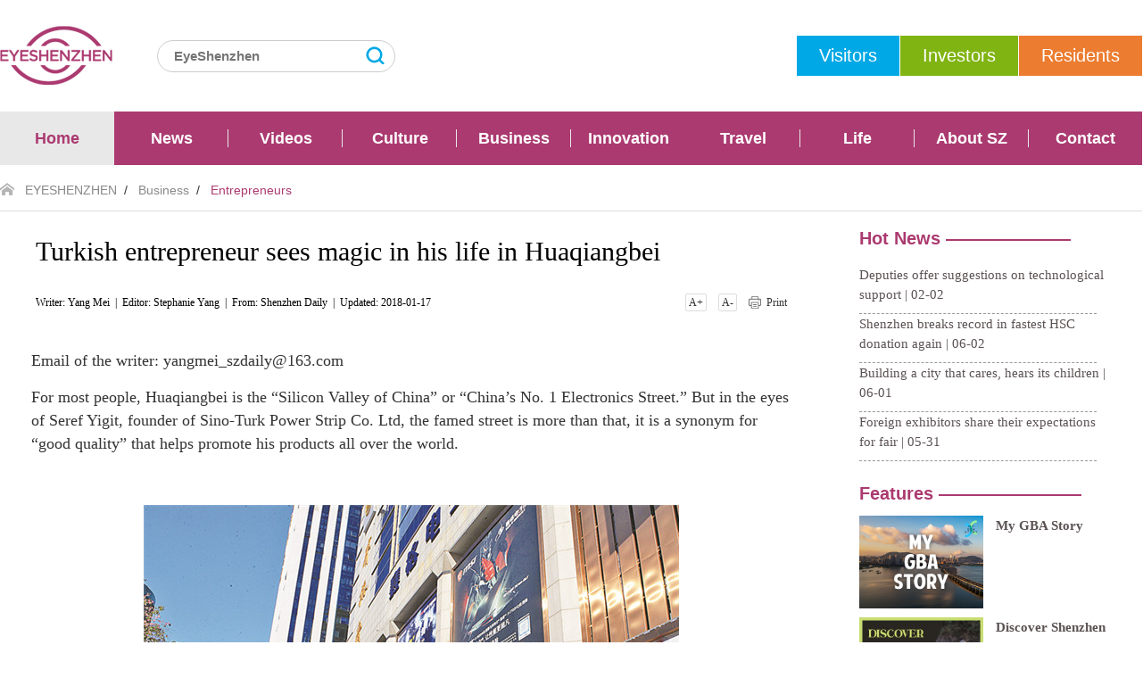

--- FILE ---
content_type: text/html
request_url: https://www.eyeshenzhen.com/content/2018-01/17/content_18280992.htm
body_size: 6083
content:
<!DOCTYPE html>
<html>
<head><!-- Google Tag Manager --><script>(function(w,d,s,l,i){w[l]=w[l]||[];w[l].push({'gtm.start':new Date().getTime(),event:'gtm.js'});var f=d.getElementsByTagName(s)[0],j=d.createElement(s),dl=l!='dataLayer'?'&l='+l:'';j.async=true;j.src='https://www.googletagmanager.com/gtm.js?id='+i+dl;f.parentNode.insertBefore(j,f);})(window,document,'script','dataLayer','GTM-WPX4JNJ9');</script><!-- End Google Tag Manager -->
	<meta charset="UTF-8">
	<meta name="viewport" content="width=device-width, initial-scale=1.0, maximum-scale=1.0, user-scalable=0">
	<meta http-equiv="X-UA-Compatible" content="ie=edge">
	<meta name="renderer" content="webkit">
	<meta name="format-detection" content="telephone=no">
	<meta name="apple-mobile-web-app-capable" content="yes">
	<meta name="apple-mobile-web-app-status-bar-style" content="black">
	<meta name="format-detection" content="telephone=no">
	<meta HTTP-EQUIV="Pragma" CONTENT="no-cache">
	<meta name="keywords" content="" />
	<meta name="description" content="" />
	<title>Turkish entrepreneur sees magic in his life in Huaqiangbei_EYESHENZHEN</title>
    <link rel="stylesheet"  href="//www.eyeshenzhen.com/2018/css/bootstrap.css" />
	<link rel="stylesheet"  href="//www.eyeshenzhen.com/resource/templateRes/201803/21/131421/131421/layoutbt.css?v4" />
    <link rel="stylesheet"  href="//www.eyeshenzhen.com/2018/css/header.css" />
   <link rel="stylesheet" href="//www.eyeshenzhen.com/2018/css/layout.css" />
    <script type="text/javascript" src="//www.eyeshenzhen.com/js/jquery-V30.min.js"></script>
     <script src="//webapi.amap.com/maps?v=1.3&key=f2063b8c80733bac9e1b70ec2554a71c"></script>
    <script type="text/javascript" src="//webapi.amap.com/demos/js/liteToolbar.js"></script>

	
</head>
<!--分页CSS 样式-->
<style type="text/css">
.pages	{ font-size: 13px; padding: 20px 0 20px; text-align: center;margin: 20px 0; overflow:hidden; zoom:1;}
.pages li{ display:inline-block;margin-right: 6px; margin-bottom:5px;}
.page-previous a{background-color: #fff;border: 1px solid #e4e4e4;border-radius: 2px; padding: 5px 14px; width:69px;}
.page-next a{background-color: #fff;border: 1px solid #e4e4e4;border-radius: 2px; padding: 5px 14px; width:69px;}
.page a{background-color: #f5f5f5;border: 1px solid #d7d7d7;border-radius: 2px;color: #333;cursor: pointer;padding: 5px 8px;text-decoration: none;}
.page a:hover,.page-active a{background-color: #AB3A70;border: 1px solid #ccdbe4; color: #FFFFFF;}
.dp{ width:95%;}
.line1{ width:100%;}
	</style>
<body><!-- Google Tag Manager (noscript) --><noscript><iframe src="https://www.googletagmanager.com/ns.html?id=GTM-WPX4JNJ9" height="0" width="0" style="display:none;visibility:hidden"></iframe></noscript><!-- End Google Tag Manager (noscript) -->
<!--头部js-->
<script src="//www.eyeshenzhen.com/2018/js/dp_tou.js"></script>
<script src="//www.eyeshenzhen.com/2018/js/header.js"></script>
 <!--头部js end-->  
<!-- 页面遮罩 -->
<div class="searchfloat05"></div>
<div class="wqszywwmain">
    <div class="commonwebindex">
        <div class="cppagestitle clearfix">
         <span class="cppageslink">
        <a class="wqindexicon" href="javascript:;"></a>
          <a href="http://www.eyeshenzhen.com/node_216186.htm" target="" class="" >EYESHENZHEN</a>&nbsp;&nbsp;/&nbsp;&nbsp; <a href="http://www.eyeshenzhen.com/node_236298.htm" target="" class="" >Business</a>&nbsp;&nbsp;/&nbsp;&nbsp; <a href="http://www.eyeshenzhen.com/node_236306.htm" target="" class="" >Entrepreneurs</a> 
          </span>
        </div>
    </div>

    <div class="wqszInnovation">
        <div class="commonwebindex">
            <!--dp-->
            
            
            
            
            <div class=" container-fluid">
             <div class=" col-lg-9 col-md-12 col-sm-12 col-xs-12 visible-md  visible-xs visible-sm visible-lg">
             
              <!--startprint1-->
              <div class="dp">
              <!--文章内容-->
              
<div class="container-fluid">                
<h1 class="biaoti">               
Turkish entrepreneur sees magic in his life in Huaqiangbei                
</h1>                
</div>                
<div class="container-fluid">                
<h5 class="lanmustyle wenzhang fl">
Writer:&nbsp;Yang Mei&nbsp; |&nbsp;
Editor:&nbsp;Stephanie Yang&nbsp; |&nbsp;
From:&nbsp;Shenzhen Daily&nbsp; |&nbsp;
Updated:&nbsp;2018-01-17
</h5>
<h5 class="lanmustyle wenzhang fr print-mod"><a id="bigFontSize" href="#big"  ><span>A+</span></a> <a id="smallFontSize"  href="#small" ><span>A-</span></a> <a id="print" onclick="preview(1);" ><span>Print</span></a></h5>              
</div>                
<div class="col-lg-12  wenzhang xiahuaxian">                  
<div class="ziti">                     
<!--enpcontent--><p><span style="font-family:Times New Roman">Email of the writer: yangmei_szdaily@163.com</span></p><p style="FONT-FAMILY: Times New Roman"><span style="font-family:Times New Roman">For most people, Huaqiangbei is the “Silicon Valley of China” or “China’s No. 1 Electronics Street.” But in the eyes of Seref Yigit, founder of Sino-Turk Power Strip Co. Ltd, the famed street is more than that, it is a synonym for “good quality” that helps promote his products all over the world.</span></p><p style="FONT-FAMILY: Times New Roman">&nbsp;</p><p style="text-align:center;FONT-FAMILY: Times New Roman"><span style="font-family:Times New Roman"><img id="23919351" align="center" src="http://www.eyeshenzhen.com/pic/2018-01/17/IMG507b9de776274661812471.jpg"/></span></p><p style="text-align:center;FONT-FAMILY: Times New Roman"><span style="color:#3366ff"><span style="font-family:Times New Roman">Seref Yigit. &nbsp;<span style="color:#3366ff">Photos by Sun Yuchen</span></span></span></p><p style="text-align:center;FONT-FAMILY: Times New Roman">&nbsp;</p><p style="FONT-FAMILY: Times New Roman"><span style="font-family:Times New Roman">His company is located on the eighth floor of SEG Electronics Market and specializes in producing smart USB power strips, which are exported to 48 countries, including Turkey, India, Mexico, Egypt and Malaysia, with the largest number of orders coming from India.</span></p><p style="FONT-FAMILY: Times New Roman"><span style="font-family:Times New Roman">“Anything can be done within two days in Huaqiangbei. Actually many of my clients know Huaqiangbei more than they know Shenzhen. They trust the quality of the products produced here,” Yigit said, adding, “For example, when one of the clients knew my company is based in Huaqiangbei, he immediately paid me a deposit of US$50,000 because he believed that I would definitely deliver him the goods.”</span></p><p style="FONT-FAMILY: Times New Roman"><span style="font-family:Times New Roman">When asked the reason, the 36-year-old said, “This is the rule here: Huaqiangbei has zero tolerance for cheaters and the people here won’t cheat.”</span></p><p style="FONT-FAMILY: Times New Roman"><span style="font-family:Times New Roman">After three years of growth, the company has expanded with a steady number of clients.</span></p><p style="FONT-FAMILY: Times New Roman">&nbsp;</p><p style="text-align:center;FONT-FAMILY: Times New Roman"><span style="font-family:Times New Roman"><img id="23919353" align="center" src="http://www.eyeshenzhen.com/pic/2018-01/17/IMG507b9de776274661812672.jpg"/></span></p><p style="text-align:center; FONT-FAMILY: Times New Roman"><span style="color:#3366ff;font-family:Times New Roman">Seref Yigit (L) introduces his product to a customer. </span></p><p style="text-align:center; FONT-FAMILY: Times New Roman">&nbsp;</p><p><span style="font-family:Times New Roman">“It’s always difficult to find the first client. But once you have one client, you’ll have one hundred. It’s difficult in the first year, but after these years, people come to us,” Yigit said with pride. </span></p><p style="FONT-FAMILY: Times New Roman"><span style="font-family:Times New Roman">An information systems major in university, Yigit designs the module for the power strips and has them processed in a factory in Chaozhou, east Guangdong Province, where most of the population is Chaoshan people, who are famous for doing business.</span></p><p style="FONT-FAMILY: Times New Roman"><span style="font-family:Times New Roman">As a businessman himself, Yigit enjoys working with the Chaoshan people. “They are very traditional and clever. Most of them uphold integrity but at the same time, they are very shrewd so I have to keep a clear mind when working with them,” he said.</span></p><p style="FONT-FAMILY: Times New Roman"><span style="font-family:Times New Roman">To guarantee the quality of his products, he goes to Chaozhou every month to check. Before each shipment, he spot-checks the products.</span></p><p style="FONT-FAMILY: Times New Roman"><span style="font-family:Times New Roman">Yigit is married to a woman from Sichuan and they have a 9-month-old son. His wife once opened a restaurant serving Sichuan and Turkish cuisine in Huaqiangbei but had to close it due to poor business.</span></p><p style="FONT-FAMILY: Times New Roman"><span style="font-family:Times New Roman">No one would ever imagine this successful businessman used to work for the Turkish Embassy in Beijing before settling in Shenzhen.</span></p><p style="FONT-FAMILY: Times New Roman"><span style="font-family:Times New Roman">Yigit graduated from Beykent and Bahcesehir universities in Istanbul with a bachelor’s degree in global politics and information systems. After graduation, he pursued his studies further in Hungary and graduated with a master’s degree in political science.</span></p><p style="FONT-FAMILY: Times New Roman">&nbsp;</p><p style="text-align:center;FONT-FAMILY: Times New Roman"><span style="font-family:Times New Roman"><img id="23919359" align="center" src="http://www.eyeshenzhen.com/pic/2018-01/17/IMG507b9de776274661813635.jpg"/></span></p><p style="text-align:center; FONT-FAMILY: Times New Roman"><span style="color:#3366ff;font-family:Times New Roman">Yigit’s booth at Huangqiangbei.</span></p><p style="text-align:center; FONT-FAMILY: Times New Roman">&nbsp;</p><p style="FONT-FAMILY: Times New Roman"><span style="font-family:Times New Roman">As a huge fan of Chinese culture and an enthusiast of Feng Youlan, a well-respected Chinese philosopher and educator from the modern era, Yigit chose to come to China after finishing his master’s program. “I love Chinese culture, but in Turkey it’s difficult to get firsthand information about China because Chinese books are often translated into English first and then into Turkish. And during the process a lot of things are lost,” Yigit said.</span></p><p style="FONT-FAMILY: Times New Roman"><span style="font-family:Times New Roman">“Chinese culture is extensive and profound. China has a history of about 5,000 years and it is the only one that was not interrupted. There is no complete right or complete wrong in Chinese philosophy, every right includes wrong and every wrong has the right side, so I think it’s natural and peaceful, not perfect, as all humanity,” he said.</span></p><p style="FONT-FAMILY: Times New Roman"><span style="font-family:Times New Roman">When Yigit first came to Beijing in 2008, he applied to the doctoral programs at Tsinghua University and Zhejiang University. Knowing that his real interest is in philosophy of law, he successfully applied for placement at China University of Political Science and Law and studied under a professor who teaches Feng Youlan’s philosophies.</span></p><p style="FONT-FAMILY: Times New Roman"><span style="font-family:Times New Roman">“As I learn more about China, I love the country more. My experience here really broadened my horizon,” Yigit said.</span></p><p style="FONT-FAMILY: Times New Roman"><span style="font-family:Times New Roman">After graduating in 2014 with a doctoral degree in nomology, Yigit worked on complex cross-border cultural deals for the cultural department of the Turkish Embassy in Beijing. “I mainly translated things related to Turkey that happened in China into Turkish,” Yigit told the Shenzhen Daily.</span></p><p style="FONT-FAMILY: Times New Roman"><span style="font-family:Times New Roman">However, he decided to leave his work in government because of the low salary.</span></p><p style="FONT-FAMILY: Times New Roman"><span style="font-family:Times New Roman">While working for the government, he had a part-time job as an OM (Operations Manager) at Neusoft, which is the largest IT solutions and services provider in China.</span></p><p style="FONT-FAMILY: Times New Roman"><span style="font-family:Times New Roman">It was because of an order of 45,000 radios that Yigit left Beijing for Shenzhen. “A friend of mine asked me for 45,000 old-fashioned radios, which are hard to find, but I found one that cost US$12. Later I found a module in Dongguan which was only US$3.5,” he said, “In one month, I made five times more than I made at Neusoft in five years,” he continued.</span></p><p style="FONT-FAMILY: Times New Roman"><span style="font-family:Times New Roman">“I decided to come to Shenzhen because this is the center of science and technology and a city where electronic products are developed,” he said.</span></p><p style="FONT-FAMILY: Times New Roman"><span style="font-family:Times New Roman">Beijing and Shenzhen are different in the eyes of Yigit. “In Beijing, people always care about who you are but in Shenzhen people only ask you ‘what do you do?’” he said.</span></p><p style="FONT-FAMILY: Times New Roman"><span style="font-family:Times New Roman">As a businessman from Turkey, which is one of the countries along the Belt and Road, Yigit thinks highly of the initiative. “The Belt and Road Initiative is a good way. In ancient times, it sold Chinese products all over the world; In modern times, we can take advantage of it in a different way to export China’s technologies to the rest of the world,” he said.</span></p><p><span style="font-family:Times New Roman">As an expat who has been living and working for more than three years in Futian District, Yigit loves it here. “Futian is the center of Shenzhen, and Huaqiangbei is the heart of Futian. New things and people with new ideas emerge here first,” Yigit said. “As a saying goes, every life has a story and every story needs a magic. Huaqiangbei gives me a chance or a way to establish magic in my life.”</span></p><p><span style="font-family:Times New Roman"></span><br/></p><!--/enpcontent--><!--enpproperty <articleid>18280992</articleid><date>2018-01-17 17:01:26:0</date><author>Yang Mei</author><title>Turkish entrepreneur sees magic in his life in Huaqiangbei</title><keyword></keyword><subtitle></subtitle><introtitle></introtitle><siteid>1635</siteid><nodeid>236306</nodeid><nodename>Entrepreneurs</nodename><nodesearchname>Entrepreneurs</nodesearchname><picurl>http://www.eyeshenzhen.com/pic/2018-01/17/e678cbf7-9167-475c-b0a8-251f2bfb6aaa.jpg</picurl><picbig>http://www.eyeshenzhen.com/pic/2018-01/17/e678cbf7-9167-475c-b0a8-251f2bfb6aaa.jpg</picbig><picmiddle>http://www.eyeshenzhen.com/pic/2018-01/17/e678cbf7-9167-475c-b0a8-251f2bfb6aaa.jpg</picmiddle><picsmall>http://www.eyeshenzhen.com/pic/2018-01/17/e678cbf7-9167-475c-b0a8-251f2bfb6aaa.jpg</picsmall><url>http://www.eyeshenzhen.com/content/2018-01/17/content_18280992.htm</url><urlpad>null</urlpad><sourcename>Shenzhen Daily</sourcename><abstract>For most people, Huaqiangbei is the “Silicon Valley of China” or “China’s No. 1 Electronics Street.” But in the eyes of Seref Yigit, founder of Sino-Turk Power Strip Co. Ltd, the famed street is more than that, it is a synonym for “good quality” that helps promote his products all over the world.</abstract><channel>1</channel><journalist></journalist><type>0</type><countPic>0</countPic><liability>杨梅</liability>/enpproperty-->                  
</div>           
</div>                


              <!--文章类容-->
              </div>
              <!--endprint1-->
              <!--分页js 代码-->

               <script>
str="<li class='page'>...</li>";
pages=$("ul.pages").attr("pages"); 
cur=$(".page-active").text();
cur=Number(cur); //转为数字
      if (pages>10){
             $("li.page").hide();
             $("li.page-previous").show();
             $("li.page-next").show();
             $("li.page1").show();
             if (cur>4 && cur<(pages-4)){
                    $("li.page"+(cur-3)).show();
                    $("li.page"+(cur-2)).show();
                    $("li.page"+(cur-1)).show();
                    $("li.page-active").show();
                    $("li.page"+(cur+1)).show();
                    $("li.page"+(cur+2)).show();
                    $("li.page"+(cur+3)).show();
                    $("li.page"+pages).show();
                    $("li.page1").after(str);
                    $("li.page"+pages).before(str);
             }else if(cur<=4){
                    $("li.page1").show();
                    $("li.page2").show();
                    $("li.page3").show();
                    $("li.page4").show();
                    $("li.page5").show();
                    $("li.page6").show();
                    $("li.page7").show();
                    $("li.page8").show();
                    $("li.page"+pages).show();
                    $("li.page"+pages).before(str);
             }else{
                    $("li.page"+(pages-7)).show();
                    $("li.page"+(pages-6)).show();
                    $("li.page"+(pages-5)).show();
                    $("li.page"+(pages-4)).show();
                    $("li.page"+(pages-3)).show();
                    $("li.page"+(pages-2)).show();
                    $("li.page"+(pages-1)).show();
                    $("li.page"+(pages)).show();
                    $("li.page"+pages).show();
                    $("li.page1").after(str);
             }
             
      }
	  $("li.page-previous>a").text("Previous")
	$("li.page-next>a").text("Next")
</script>
              </div>
              <!--右边栏-->
              <div class="col-lg-3  hidden-sm hidden-xs hidden-md">
               <div class="op">
                 <iframe class="youbian" scrolling="no" frameborder="0" width="100%" height="1400px" src="//www.eyeshenzhen.com/node_237917.htm">
                 </iframe>
               
              
              </div>
              </div>
                <!--右边栏-->
              
              
              
             
             
             
               
            
            </div>
            
            
            
            
            
            
            
            
            
            
            
            
            
            
            
            <!--dp-->
        </div>
    </div>
    
</div>

<!--侧边栏-->
<script type="text/javascript" src="//www.eyeshenzhen.com/2018/js/footer.js"></script>
<script type="text/javascript" src="//www.eyeshenzhen.com/2018/js/right-fly.js"></script>



<script src="//www.eyeshenzhen.com/2018/js/swiper.jquery.min.js"></script>
<script src="//www.eyeshenzhen.com/2018/js/layout.js"></script>
<script src="//www.eyeshenzhen.com/2018/js/wq201836.js"></script>
</body>

</html>

--- FILE ---
content_type: application/javascript
request_url: https://www.eyeshenzhen.com/2018/js/right-fly.js
body_size: 415
content:
document.writeln("<div class=\'cebinfollo\'>");
document.writeln("    <ul class=\'clearfix\'>");
document.writeln("        <li>");
document.writeln("            <img src=\'http://www.eyeshenzhen.com/2018/img/aw6.png\'>");
document.writeln("            <p>");
document.writeln("                <img src=\'http://www.eyeshenzhen.com/2018/img/erweima.png\'>");
document.writeln("            </p>");
document.writeln("        </li>");
document.writeln("        <li>");
document.writeln("            <img src=\'http://www.eyeshenzhen.com/2018/img/aw7.png\'>");
document.writeln("            <p>");
document.writeln("                <img src=\'http://www.eyeshenzhen.com/2018/img/erweima1.png\'>");
document.writeln("            </p>");
document.writeln("        </li>");
document.writeln("        <li>");
document.writeln("            <a href=\'http://m.weibo.cn/u/2588693210\' target=\'_blank\'>");
document.writeln("                <img src=\'http://www.eyeshenzhen.com/2018/img/aw9.png\'>");
document.writeln("            </a>");
document.writeln("        </li>");
document.writeln("        <li>");
document.writeln("            <a href=\'https://twitter.com/szdaily1\'>");
document.writeln("                <img src=\'http://www.eyeshenzhen.com/2018/img/sidetw.png\'>");
document.writeln("            </a>");
document.writeln("        </li>");
document.writeln("        <li>");
document.writeln("            <a href=\'https://www.facebook.com/Shenzhen-Daily-518989621564199/\'>");
document.writeln("                <img src=\'http://www.eyeshenzhen.com/2018/img/sidefb.png\'>");
document.writeln("            </a>");
document.writeln("        </li>");
document.writeln("        <li>");
document.writeln("            <a href=\'https://www.youtube.com/channel/UCRKWT-s6nDRNVB25dfPsPzg/featured?pbjreload=10\'>");
document.writeln("                <img src=\'http://www.eyeshenzhen.com/2018/img/youtube.png\'>");
document.writeln("            </a>");
document.writeln("        </li>");
document.writeln("        <li  id=\'back-to-top\' >");
document.writeln("            <a id=\'toTopId\' href=\'#top\'>");
document.writeln("                <img src=\'http://www.eyeshenzhen.com/2018/img/icon-top.png\'>");
document.writeln("            </a>");
document.writeln("        </li>");
document.writeln("    </ul>");
document.writeln("</div>");

--- FILE ---
content_type: application/javascript;charset=utf-8
request_url: https://webapi.amap.com/maps?v=1.3&key=f2063b8c80733bac9e1b70ec2554a71c
body_size: 4415
content:
(function(config){var ba=navigator.userAgent.toLowerCase(),e=window,da=document,fa=da.documentElement;function T(a){return-1!==ba.indexOf(a)}var ga=/([a-z0-9]*\d+[a-z0-9]*)/;
function ha(){var a=ia;if(!a)return null;var a=a.toLowerCase(),b=null;if(b=a.match(/angle \((.*)\)/))a=b[1],a=a.replace(/\s*direct3d.*$/,"");a=a.replace(/\s*\([^\)]*wddm[^\)]*\)/,"");if(0<=a.indexOf("intel")){b=["Intel"];0<=a.indexOf("mobile")&&b.push("Mobile");(0<=a.indexOf("gma")||0<=a.indexOf("graphics media accelerator"))&&b.push("GMA");if(0<=a.indexOf("haswell"))b.push("Haswell");else if(0<=a.indexOf("ivy"))b.push("HD 4000");else if(0<=a.indexOf("sandy"))b.push("HD 3000");else if(0<=a.indexOf("ironlake"))b.push("HD");
else{0<=a.indexOf("hd")&&b.push("HD");var c=a.match(ga);c&&b.push(c[1].toUpperCase())}return b=b.join(" ")}return 0<=a.indexOf("nvidia")||0<=a.indexOf("quadro")||0<=a.indexOf("geforce")||0<=a.indexOf("nvs")?(b=["nVidia"],0<=a.indexOf("geforce")&&b.push("geForce"),0<=a.indexOf("quadro")&&b.push("Quadro"),0<=a.indexOf("nvs")&&b.push("NVS"),a.match(/\bion\b/)&&b.push("ION"),a.match(/gtx\b/)?b.push("GTX"):a.match(/gts\b/)?b.push("GTS"):a.match(/gt\b/)?b.push("GT"):a.match(/gs\b/)?b.push("GS"):a.match(/ge\b/)?
b.push("GE"):a.match(/fx\b/)&&b.push("FX"),(c=a.match(ga))&&b.push(c[1].toUpperCase().replace("GS","")),0<=a.indexOf("titan")?b.push("TITAN"):0<=a.indexOf("ti")&&b.push("Ti"),b=b.join(" ")):0<=a.indexOf("amd")||0<=a.indexOf("ati")||0<=a.indexOf("radeon")||0<=a.indexOf("firegl")||0<=a.indexOf("firepro")?(b=["AMD"],0<=a.indexOf("mobil")&&b.push("Mobility"),c=a.indexOf("radeon"),0<=c&&b.push("Radeon"),0<=a.indexOf("firepro")?b.push("FirePro"):0<=a.indexOf("firegl")&&b.push("FireGL"),0<=a.indexOf("hd")&&
b.push("HD"),0<=c&&(a=a.substring(c)),(c=a.match(ga))&&b.push(c[1].toUpperCase().replace("HD","")),b=b.join(" ")):a.substring(0,100)}
var ja="microsoft basic render driver;vmware svga 3d;Intel 965GM;Intel B43;Intel G41;Intel G45;Intel G965;Intel GMA 3600;Intel Mobile 4;Intel Mobile 45;Intel Mobile 965".split(";"),ka="ActiveXObject"in e,la="devicePixelRatio"in e&&1<e.devicePixelRatio||ka&&"matchMedia"in e&&e.matchMedia("(min-resolution:144dpi)")&&e.matchMedia("(min-resolution:144dpi)").matches,oa=T("windows nt"),ra=-1!==ba.search(/windows nt [1-5]\./),sa=-1!==ba.search(/windows nt 5\.[12]/),ta=ra&&!sa;T("windows nt 10");
var ua=T("windows phone"),va=T("macintosh"),wa=T("Mb2345Browser"),xa=T("ipad;")||T("ipad "),ya=xa&&la,za=T("ipod touch;"),Aa=T("iphone;")||T("iphone "),Ba=Aa||xa||za,Ca=Ba&&-1!==ba.search(/ os [456]_/);Ba&&ba.search(/ os [4-8]_/);var Ea=Ba&&-1!==ba.search(/ os [78]_/);Ba&&T("os 8_");var Fa=Ba&&T("os 10_"),Ga=T("android"),Ha=-1!==ba.search(/android [123]/),Ka=T("android 4");Ga&&-1===ba.search(/android [1-4]/)||ba.search(/android 4.4/);
var La=Ga?"android":Ba?"ios":oa?"windows":va?"mac":"other",Ma=ka&&!e.XMLHttpRequest,Na=ka&&!da.querySelector,Oa=ka&&!da.addEventListener,Pa=ka&&T("ie 9"),Qa=ka&&T("msie 10"),Ra=ka&&T("rv:11"),Sa=T("edge"),Ta=T("qtweb"),Ua=T("ucbrowser"),Va=T("alipay")||Ga&&Ua,Wa=T("miuibrowser"),Xa=T("micromessenger"),Ya=T("mqqbrowser"),Za=T("baidubrowser"),chrome=(T("chrome")||T("crios"))&&!Xa&&!Za&&!Ya&&!Sa&&!Wa,ab=chrome&&T("chromium"),bb=chrome&&!ab&&30<parseInt(ba.split("chrome/")[1]),cb=T("firefox"),db=cb&&
27<parseInt(ba.split("firefox/")[1]),eb=(va||Ba)&&T("safari")&&T("version/"),fb=va&&eb&&7<parseInt(ba.split("version/")[1]),gb=Ba&&T("aliapp"),hb=Ba&&(!Ya&&!Ua&&!Xa&&!chrome&&!cb&&!eb||gb),ib=Ga||Ba||ua||T("mobile"),jb=e.navigator&&e.navigator.msPointerEnabled&&!!e.navigator.msMaxTouchPoints,kb=e.navigator&&e.navigator.pointerEnabled&&!!e.navigator.maxTouchPoints,lb=kb||jb,mb="ontouchstart"in da||lb,nb=function(){if(!ib)return e.devicePixelRatio||1;var a=document.getElementsByTagName("meta");if(window.parent&&
window.parent!==window)try{if(window.parent.location.origin===window.location.origin)a=window.parent.document.getElementsByTagName("meta");else return 1}catch(b){return 1}for(var c=a.length-1;0<=c;c-=1)if("viewport"===a[c].name){var c=a[c].content,d;-1!==c.indexOf("initial-scale")&&(d=parseFloat(c.split("initial-scale=")[1]));a=-1!==c.indexOf("minimum-scale")?parseFloat(c.split("minimum-scale=")[1]):0;c=-1!==c.indexOf("maximum-scale")?parseFloat(c.split("maximum-scale=")[1]):Infinity;if(d){if(c>=
a)return d>c?c:d<a?a:d}else if(c>=a)return 1<=a?1:Math.min(c,1);console&&console.log&&console.log("viewport\u53c2\u6570\u4e0d\u5408\u6cd5");return null}}(),ob=la&&(!ib||!!nb&&1<=nb),pb=ka&&"transition"in fa.style,qb=!!da.createElementNS&&!!da.createElementNS("http://www.w3.org/2000/svg","svg").createSVGRect,rb=da.createElement("canvas"),sb=!(!rb||!rb.getContext),vb=window.URL||window.webkitURL,wb=!ka&&!(Ua&&Ga)&&window.Worker&&vb&&vb.createObjectURL&&window.Blob,xb="",ia="",yb=0,zb={alpha:!0,antialias:!0,
depth:!1,failIfMajorPerformanceCaveat:!0,preserveDrawingBuffer:!0,stencil:!1},Ab=function(){if(!sb||!wb||hb)return!1;for(var a=["webgl","experimental-webgl","moz-webgl"],b=null,c=0;c<a.length;c+=1){try{b=rb.getContext(a[c],zb)}catch(d){}if(b){if(b.drawingBufferWidth!==rb.width||b.drawingBufferHeight!==rb.height)break;if(!b.getShaderPrecisionFormat||!b.getParameter||!b.getExtension)break;yb=b.getParameter(b.MAX_RENDERBUFFER_SIZE);var f=b.getParameter(b.MAX_VIEWPORT_DIMS);if(!f)break;yb=Math.min(yb,
f[0],f[1]);eb&&"mac"===La&&(yb=Math.min(yb,4096));f=Math.max(screen.width,screen.height);ob&&(f*=Math.min(2,window.devicePixelRatio||1));if(f>yb)break;if(23>b.getShaderPrecisionFormat(35632,36338).precision||23>b.getShaderPrecisionFormat(35633,36338).precision)break;ia=b.getExtension("WEBGL_debug_renderer_info")?b.getParameter(37446):null;if((b=ha())&&-1!==ja.indexOf(b))break;xb=a[c];return!0}}return!1}(),Bb=Ab&&!ib&&(bb||db||fb)&&("mac"===La||"windows"===La),Cb=!sb||Ta||ua||ib&&cb||Pa||Ca||ya||za||
Ha||T("gt-n710")||ta,Db=!Cb&&!Bb&&(Ka||Ea||Ba&&Xa||!ib),Eb=Bb?"vw":Cb?"d":Db?"dv":"v",Fb=T("webkit"),Gb="WebKitCSSMatrix"in e&&"m11"in new window.WebKitCSSMatrix,Hb="MozPerspective"in fa.style,Ib="OTransition"in fa.style,Jb=pb||Gb||Hb||Ib,Kb=void 0!==config[8]?config[8]:!0,Lb=void 0!==config[9]?config[9]:!0,Mb=void 0!==config[10]?config[10]:!0,Nb=void 0!==config[11]?config[11]:!0,Ob=void 0!==config[12]?config[12]:null,Pb=!qb&&ib&&sb,Qb=!0;
try{if("undefined"===typeof e.localStorage)Qb=!1;else{var Rb=(new Date).getTime()+"";e.localStorage.setItem("_test",Rb);e.localStorage.getItem("_test")!==Rb&&(Qb=!1);e.localStorage.removeItem("_test")}}catch(Sb){Qb=!1}
config.j={size:Aa?100:Ga?200:500,Hu:va,e8:oa,LK:Ba,SZ:Fa,Gg:Ga,O4:Ha,KJ:Va,lr:La,nz:Za,d7:Ya,MM:eb,s3:Xa,bo:ka,Mg:Ma,Vq:Na,h6:Pa,EZ:Qa,nd:Oa,GZ:ka&&!Ra,y_:wa,qj:Qb,ud:Qb&&Nb&&!ib&&chrome,Qo:Ob,geolocation:ib||ka&&!Oa||Sa,MC:Ua&&!chrome,chrome:chrome,Tz:la&&chrome,FJ:cb,U:ib,I6:ib&&Fb,D_:ib&&Gb,H6:ib&&e.opera,Rc:la,UC:nb,ha:ob,vd:mb,J_:jb,hM:kb,iM:lb,eX:57<=parseInt(ba.split("chrome/")[1]),q3:Fb,g6:pb,r3:Gb,A5:Hb,R6:Ib,kW:Jb,oj:qb,$q:sb,XK:wb,Ov:Mb,QW:Ab,Zd:Bb,n3:xb,o3:zb,nK:ia,x_:yb,G3:!1,yY:Kb,ne:Kb&&
!Cb,yW:Kb?Eb:"d",ho:Lb&&!!e.WebSocket&&!Za,P6:Pb,g0:sb||Pb?"c":"d"};var e=window,Tb={overlay:["style"],"AMap.IndoorMap":["AMap.CustomLayer","cvector"],"AMap.MarkerList":["AMap.TplUtils"]},Ub="http map anip layers overlay0 brender mrender".split(" ");config.Fd="main";config.j.vd&&(Ub+=",touch",config.Fd+="t");config.j.U||(Ub+=",mouse",config.Fd+="m");config.Fd+="c";config.j.ne&&(config.Fd+="v",Ub+=",vectorlayer,overlay",config.j.Zd?(config.Fd+="w",Ub+=",wgl"):(config.Fd+="cg",Ub+=",cmng,cgl"));
if(config[7]){for(var Vb=[],Wb=config[7].split(","),Xb=0;Xb<Wb.length;Xb+=1){var Yb=Wb[Xb];Tb[Yb]&&Vb.push.apply(Vb,Tb[Yb]);Vb.push(Yb)}Ub+=","+Vb.join(",");config.Fd+=config[7].replace(",","").replace(eval("/AMap./gi"),"")}config.Nn=Tb;Ub+=",sync";config.AN=Ub.split(",");window.AMap=window.AMap||{};config.wg="1626325996276";var Zb=window.AMap.TC={},mc=config[2].split(",")[0],nc=mc+"/theme/v"+config[4]+"/style1536672475627.css?v=2",oc=document.head||document.getElementsByTagName("head")[0];if(oc){var pc=document.createElement("link");pc.setAttribute("rel","stylesheet");pc.setAttribute("type","text/css");pc.setAttribute("href",nc);oc.insertBefore(pc,oc.firstChild)}else document.write("<link rel='stylesheet' href='"+nc+"'/>");
function qc(a){var b=document,c=b.createElement("script");c.charset="utf-8";c.src=a;(a=b.body||oc)&&a.appendChild(c)}
function rc(){for(var a=mc+"/maps/main?v="+config[4]+"&key="+config[0]+"&m="+config.AN.join(",")+"&vrs=1626325996276",b=document.getElementsByTagName("script"),c,d=0;d<b.length;d+=1)if(0===b[d].src.indexOf(mc.split(":")[1]+"/maps?")){c=b[d];break}config[5]||c&&c.async?qc(a):(document.write('<script id="amap_main_js" src=\''+a+"' type='text/javascript'>\x3c/script>"),setTimeout(function(){document.getElementById("amap_main_js")||qc(a)},1))}var sc=(new Date).getTime();
Zb.__load__=function(a){a(config,sc);Zb.__load__=null};try{if(window.localStorage){var tc=window.localStorage["_AMap_"+config.Fd],uc=!1;tc?(tc=JSON.parse(tc),tc.version===config.wg?(eval(tc.script),Zb.loaded=!0):uc=!0):uc=!0;if(uc)for(Xb in window.localStorage)window.localStorage.hasOwnProperty(Xb)&&0===Xb.indexOf("_AMap_")&&window.localStorage.removeItem(Xb)}}catch(vc){}Zb.loaded||(rc(),delete config.AN);
(typeof _cssload_=="function")&&_cssload_("logo",".amap-logo{display:block!important;pointer-events:none;}",true)})(["f2063b8c80733bac9e1b70ec2554a71c",[115.423411,39.442758,117.514625,41.060816,116.405285,39.904989],"https://webapi.amap.com",1,"1.3",null,"110000","",true,false,false,true,null,false,"A",0,"https","webapi.amap.com",1,"0","20230111","0"])

--- FILE ---
content_type: application/javascript
request_url: https://www.eyeshenzhen.com/2018/js/footer.js
body_size: 254
content:
document.writeln("<footer>");
document.writeln("    <div class=\'commonwebindex\'>");
document.writeln("        <p>www.eyeshenzhen.com. All rights reserved. | <a href=\'http://beian.miit.gov.cn\' target=\'_blank\'>粤B2-20030128号</a> | <a href=\'//www.eyeshenzhen.com/node_311074.htm\' target=\'_blank\'>Site Map</a></p>");
document.writeln("    </div>");
document.writeln("</footer>");